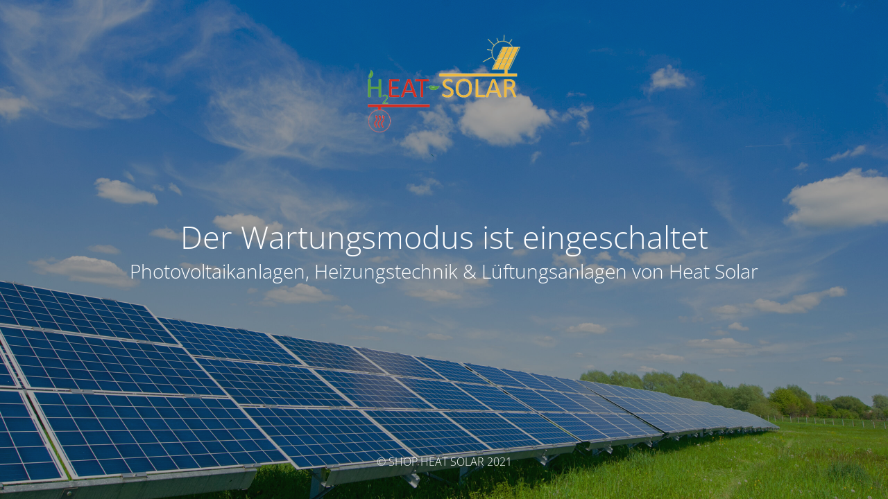

--- FILE ---
content_type: text/html; charset=UTF-8
request_url: https://shop-heat-solar.de/accordions/
body_size: 1286
content:
<!DOCTYPE html>
<html dir="ltr" lang="de"
	prefix="og: https://ogp.me/ns#" >
<head>
	<meta charset="UTF-8" />
	<title>Wartungsmodus</title>	<link rel="icon" href="https://shop-heat-solar.de/wp-content/uploads/2021/09/cropped-Flavicon-32x32.png" sizes="32x32" />
<link rel="icon" href="https://shop-heat-solar.de/wp-content/uploads/2021/09/cropped-Flavicon-192x192.png" sizes="192x192" />
<link rel="apple-touch-icon" href="https://shop-heat-solar.de/wp-content/uploads/2021/09/cropped-Flavicon-180x180.png" />
<meta name="msapplication-TileImage" content="https://shop-heat-solar.de/wp-content/uploads/2021/09/cropped-Flavicon-270x270.png" />
	<meta name="viewport" content="width=device-width, maximum-scale=1, initial-scale=1, minimum-scale=1">
	<meta name="description" content="Photovoltaikanlagen, Heizungstechnik &amp; Lüftungsanlagen von Heat Solar"/>
	<meta http-equiv="X-UA-Compatible" content="" />
	<meta property="og:site_name" content="SHOP HEAT SOLAR - Photovoltaikanlagen, Heizungstechnik &amp; Lüftungsanlagen von Heat Solar"/>
	<meta property="og:title" content="Wartungsmodus"/>
	<meta property="og:type" content="Maintenance"/>
	<meta property="og:url" content="https://shop-heat-solar.de"/>
	<meta property="og:description" content="Photovoltaikanlagen, Heizungstechnik &amp; Lüftungsanlagen von Heat Solar"/>
				<meta property="og:image" content="https://shop-heat-solar.de/wp-content/uploads/2021/09/Logo-gross.png" />
			<meta property="og:image:url" content="https://shop-heat-solar.de/wp-content/uploads/2021/09/Logo-gross.png"/>
			<meta property="og:image:secure_url" content="https://shop-heat-solar.de/wp-content/uploads/2021/09/Logo-gross.png"/>
			<meta property="og:image:type" content="png"/>
			<link rel="profile" href="http://gmpg.org/xfn/11" />
	<link rel="pingback" href="https://shop-heat-solar.de/xmlrpc.php" />
	<link rel='stylesheet' id='mtnc-style-css' href='https://shop-heat-solar.de/wp-content/plugins/maintenance/load/css/style.css?ver=1662109350' media='all' />
<link rel='stylesheet' id='mtnc-fonts-css' href='https://shop-heat-solar.de/wp-content/plugins/maintenance/load/css/fonts.css?ver=1662109350' media='all' />
<style type="text/css">body {background-color: #111111}.preloader {background-color: #111111}body {font-family: Open Sans; }.site-title, .preloader i, .login-form, .login-form a.lost-pass, .btn-open-login-form, .site-content, .user-content-wrapper, .user-content, footer, .maintenance a{color: #ffffff;} a.close-user-content, #mailchimp-box form input[type="submit"], .login-form input#submit.button  {border-color:#ffffff} input[type="submit"]:hover{background-color:#ffffff} input:-webkit-autofill, input:-webkit-autofill:focus{-webkit-text-fill-color:#ffffff} body &gt; .login-form-container{background-color:#111111}.btn-open-login-form{background-color:#111111}input:-webkit-autofill, input:-webkit-autofill:focus{-webkit-box-shadow:0 0 0 50px #111111 inset}input[type='submit']:hover{color:#111111} #custom-subscribe #submit-subscribe:before{background-color:#111111} </style>		<!--[if IE]>
	<style type="text/css">

	</style>
	<script type="text/javascript" src="https://shop-heat-solar.de/wp-content/plugins/maintenance/load/js/jquery.backstretch.min.js"></script>
	<![endif]-->
	<link rel="stylesheet" href="https://shop-heat-solar.de/wp-content/uploads/omgf/omgf-stylesheet-126/omgf-stylesheet-126.css?ver=1667838734"></head>

<body class="maintenance ">

<div class="main-container">
	<div class="preloader"><i class="fi-widget" aria-hidden="true"></i></div>	<div id="wrapper">
		<div class="center logotype">
			<header>
				        <div class="logo-box" rel="home">
            <img src="https://shop-heat-solar.de/wp-content/uploads/2021/09/Logo-gross.png" srcset="https://shop-heat-solar.de/wp-content/uploads/2021/09/Logo-gross.png 2x" width="220"  alt="logo">
        </div>
    			</header>
		</div>
		<div id="content" class="site-content">
			<div class="center">
                <h2 class="heading font-center" style="font-weight:300;font-style:normal">Der Wartungsmodus ist eingeschaltet</h2><div class="description" style="font-weight:300;font-style:normal"><h3>Photovoltaikanlagen, Heizungstechnik &amp; Lüftungsanlagen von Heat Solar</h3></div>			</div>
		</div>
	</div> <!-- end wrapper -->
	<footer>
		<div class="center">
			<div style="font-weight:300;font-style:normal">© SHOP HEAT SOLAR 2021</div>		</div>
	</footer>
					<picture class="bg-img">
						<img src="https://shop-heat-solar.de/wp-content/uploads/2021/09/solar-plant-A6VKYJF-scaled.jpg">
		</picture>
	</div>

<!--[if !IE]><!--><script src="https://shop-heat-solar.de/wp-includes/js/jquery/jquery.min.js?ver=3.7.1" id="jquery-core-js"></script>
<script src="https://shop-heat-solar.de/wp-includes/js/jquery/jquery-migrate.min.js?ver=3.4.1" id="jquery-migrate-js"></script>
<!--<![endif]--><script id="_frontend-js-extra">
var mtnc_front_options = {"body_bg":"https://shop-heat-solar.de/wp-content/uploads/2021/09/solar-plant-A6VKYJF-scaled.jpg","gallery_array":[],"blur_intensity":"5","font_link":["Open Sans:300,300italic,regular,italic,600,600italic,700,700italic,800,800italic:300"]};
//# sourceURL=_frontend-js-extra
</script>
<script src="https://shop-heat-solar.de/wp-content/plugins/maintenance/load/js/jquery.frontend.js?ver=1662109350" id="_frontend-js"></script>

</body>
</html>
